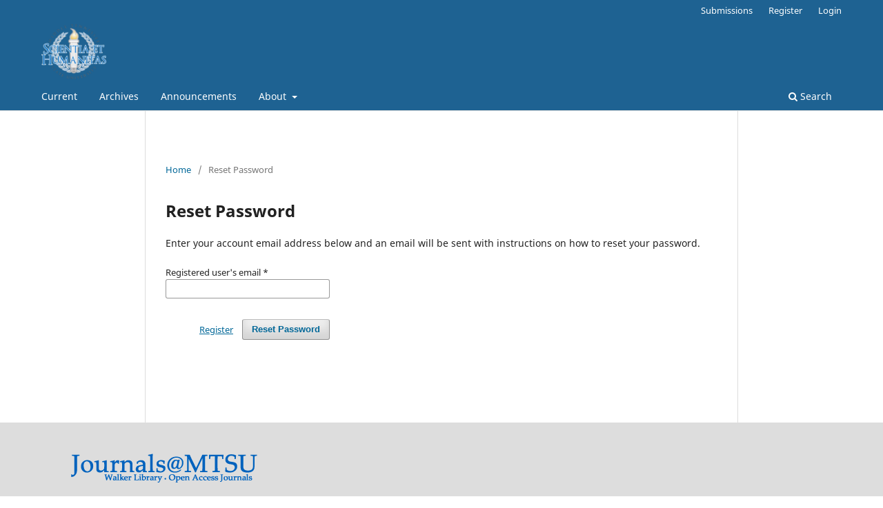

--- FILE ---
content_type: text/html; charset=utf-8
request_url: https://libjournals.mtsu.edu/index.php/scientia/login/lostPassword
body_size: 8421
content:
<!DOCTYPE html>
<html lang="en" xml:lang="en">
<head>
	<meta charset="utf-8">
	<meta name="viewport" content="width=device-width, initial-scale=1.0">
	<title>
		Reset Password
							| Scientia et Humanitas
			</title>

	
<meta name="generator" content="Open Journal Systems 3.4.0.4">
	<link rel="stylesheet" href="https://libjournals.mtsu.edu/index.php/scientia/$$$call$$$/page/page/css?name=stylesheet" type="text/css" /><link rel="stylesheet" href="https://libjournals.mtsu.edu/index.php/scientia/$$$call$$$/page/page/css?name=font" type="text/css" /><link rel="stylesheet" href="https://libjournals.mtsu.edu/lib/pkp/styles/fontawesome/fontawesome.css?v=3.4.0.4" type="text/css" />
</head>
<body class="pkp_page_login pkp_op_lostPassword has_site_logo" dir="ltr">

	<div class="pkp_structure_page">

				<header class="pkp_structure_head" id="headerNavigationContainer" role="banner">
						
 <nav class="cmp_skip_to_content" aria-label="Jump to content links">
	<a href="#pkp_content_main">Skip to main content</a>
	<a href="#siteNav">Skip to main navigation menu</a>
		<a href="#pkp_content_footer">Skip to site footer</a>
</nav>

			<div class="pkp_head_wrapper">

				<div class="pkp_site_name_wrapper">
					<button class="pkp_site_nav_toggle">
						<span>Open Menu</span>
					</button>
										<div class="pkp_site_name">
																<a href="						https://libjournals.mtsu.edu/index.php/scientia/index
					" class="is_img">
							<img src="https://libjournals.mtsu.edu/public/journals/5/pageHeaderLogoImage_en_US.png" width="125" height="106"  />
						</a>
										</div>
				</div>

				
				<nav class="pkp_site_nav_menu" aria-label="Site Navigation">
					<a id="siteNav"></a>
					<div class="pkp_navigation_primary_row">
						<div class="pkp_navigation_primary_wrapper">
																				<ul id="navigationPrimary" class="pkp_navigation_primary pkp_nav_list">
								<li class="">
				<a href="https://libjournals.mtsu.edu/index.php/scientia/issue/current">
					Current
				</a>
							</li>
								<li class="">
				<a href="https://libjournals.mtsu.edu/index.php/scientia/issue/archive">
					Archives
				</a>
							</li>
								<li class="">
				<a href="https://libjournals.mtsu.edu/index.php/scientia/announcement">
					Announcements
				</a>
							</li>
								<li class="">
				<a href="https://libjournals.mtsu.edu/index.php/scientia/about">
					About
				</a>
									<ul>
																					<li class="">
									<a href="https://libjournals.mtsu.edu/index.php/scientia/about">
										About the Journal
									</a>
								</li>
																												<li class="">
									<a href="https://libjournals.mtsu.edu/index.php/scientia/submit">
										Submissions
									</a>
								</li>
																												<li class="">
									<a href="https://libjournals.mtsu.edu/index.php/scientia/about/editorialTeam">
										Editorial Team
									</a>
								</li>
																												<li class="">
									<a href="https://libjournals.mtsu.edu/index.php/scientia/about/privacy">
										Privacy Statement
									</a>
								</li>
																												<li class="">
									<a href="https://libjournals.mtsu.edu/index.php/scientia/about/contact">
										Contact
									</a>
								</li>
																		</ul>
							</li>
			</ul>

				

																						<div class="pkp_navigation_search_wrapper">
									<a href="https://libjournals.mtsu.edu/index.php/scientia/search" class="pkp_search pkp_search_desktop">
										<span class="fa fa-search" aria-hidden="true"></span>
										Search
									</a>
								</div>
													</div>
					</div>
					<div class="pkp_navigation_user_wrapper" id="navigationUserWrapper">
							<ul id="navigationUser" class="pkp_navigation_user pkp_nav_list">
								<li class="profile">
				<a href="https://libjournals.mtsu.edu/index.php/scientia/submit">
					Submissions
				</a>
							</li>
								<li class="profile">
				<a href="https://libjournals.mtsu.edu/index.php/scientia/user/register">
					Register
				</a>
							</li>
								<li class="profile">
				<a href="https://libjournals.mtsu.edu/index.php/scientia/login">
					Login
				</a>
							</li>
																	</ul>

					</div>
				</nav>
			</div><!-- .pkp_head_wrapper -->
		</header><!-- .pkp_structure_head -->

						<div class="pkp_structure_content has_sidebar">
			<div class="pkp_structure_main" role="main">
				<a id="pkp_content_main"></a>

<div class="page page_lost_password">
	<nav class="cmp_breadcrumbs" role="navigation">
	<ol>
		<li>
			<a href="https://libjournals.mtsu.edu/index.php/scientia/index">
				Home
			</a>
			<span class="separator">/</span>
		</li>
		<li class="current">
			<span aria-current="page">
									Reset Password
							</span>
		</li>
	</ol>
</nav>

	<h1>
		Reset Password
	</h1>

	<p>Enter your account email address below and an email will be sent with instructions on how to reset your password.</p>

	<form class="cmp_form lost_password" id="lostPasswordForm" action="https://libjournals.mtsu.edu/index.php/scientia/login/requestResetPassword" method="post" role="form">
		<input type="hidden" name="csrfToken" value="446a476751c5f9028b77f974e640d99b">
		
		<div class="fields">
			<div class="email">
				<label>
					<span class="label">
						Registered user's email
						<span class="required" aria-hidden="true">*</span>
						<span class="pkp_screen_reader">
							Required
						</span>
					</span>
					<input type="email" name="email" id="email" value="" required aria-required="true" autocomplete="email">
				</label>
			</div>
			<div class="buttons">
				<button class="submit" type="submit">
					Reset Password
				</button>

														<a href="https://libjournals.mtsu.edu/index.php/scientia/user/register?source=" class="register">
						Register
					</a>
							</div>
		</div>

	</form>

</div><!-- .page -->

	</div><!-- pkp_structure_main -->

							</div><!-- pkp_structure_content -->

<div class="pkp_structure_footer_wrapper" role="contentinfo">
	<a id="pkp_content_footer"></a>

	<div class="pkp_structure_footer">

					<div class="pkp_footer_content">
				<p><a title="link ot Journals@MTSU hompeage" href="https://libjournals.mtsu.edu/"><img src="https://libjournals.mtsu.edu/public/site/images/admin/journals295pageheadertitleimage-en-us.fw.png" alt="image of Journals@MTSU logo" width="295" height="44" /></a></p>
<p><a href="http://dsi.mtsu.edu" target="_blank" rel="noopener">Digital Scholarship Initaitives</a>, <a href="http://library.mtsu.edu" target="_blank" rel="noopener">Walker Library</a></p>
<p><a href="http://mtsu.edu" target="_blank" rel="noopener">Middle Tennessee State University</a></p>
			</div>
		
		<div class="pkp_brand_footer">
			<a href="https://libjournals.mtsu.edu/index.php/scientia/about/aboutThisPublishingSystem">
				<img alt="More information about the publishing system, Platform and Workflow by OJS/PKP." src="https://libjournals.mtsu.edu/templates/images/ojs_brand.png">
			</a>
		</div>
	</div>
</div><!-- pkp_structure_footer_wrapper -->

</div><!-- pkp_structure_page -->

<script src="https://libjournals.mtsu.edu/lib/pkp/lib/vendor/components/jquery/jquery.min.js?v=3.4.0.4" type="text/javascript"></script><script src="https://libjournals.mtsu.edu/lib/pkp/lib/vendor/components/jqueryui/jquery-ui.min.js?v=3.4.0.4" type="text/javascript"></script><script src="https://libjournals.mtsu.edu/plugins/themes/default/js/lib/popper/popper.js?v=3.4.0.4" type="text/javascript"></script><script src="https://libjournals.mtsu.edu/plugins/themes/default/js/lib/bootstrap/util.js?v=3.4.0.4" type="text/javascript"></script><script src="https://libjournals.mtsu.edu/plugins/themes/default/js/lib/bootstrap/dropdown.js?v=3.4.0.4" type="text/javascript"></script><script src="https://libjournals.mtsu.edu/plugins/themes/default/js/main.js?v=3.4.0.4" type="text/javascript"></script><script type="text/javascript">
(function (w, d, s, l, i) { w[l] = w[l] || []; var f = d.getElementsByTagName(s)[0],
j = d.createElement(s), dl = l != 'dataLayer' ? '&l=' + l : ''; j.async = true;
j.src = 'https://www.googletagmanager.com/gtag/js?id=' + i + dl; f.parentNode.insertBefore(j, f);
function gtag(){dataLayer.push(arguments)}; gtag('js', new Date()); gtag('config', i); })
(window, document, 'script', 'dataLayer', '68458938-1');
</script>


</body>
</html>
